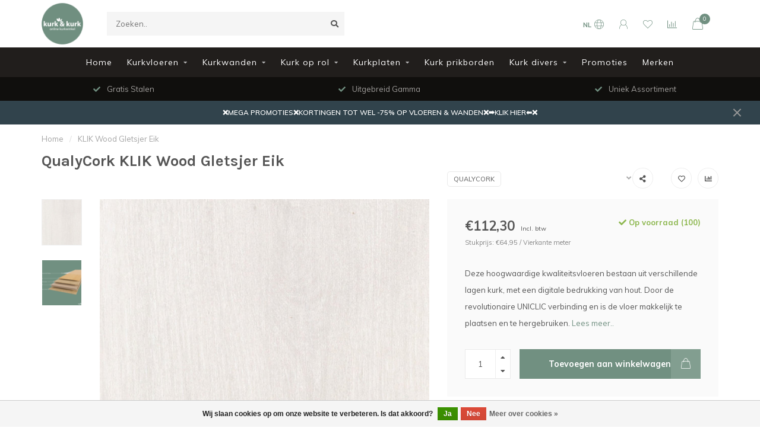

--- FILE ---
content_type: text/html;charset=utf-8
request_url: https://www.kurkkurk.nl/klik-wood-gletsjer-eik.html
body_size: 16705
content:
<!DOCTYPE html>
<html lang="nl">
  <head>
    
    <!--
        
        Theme Nova | v1.5.3.06122201_1_0
        Theme designed and created by Dyvelopment - We are true e-commerce heroes!
        
        For custom Lightspeed eCom work like custom design or development,
        please contact us at www.dyvelopment.com

          _____                  _                                  _   
         |  __ \                | |                                | |  
         | |  | |_   ___   _____| | ___  _ __  _ __ ___   ___ _ __ | |_ 
         | |  | | | | \ \ / / _ \ |/ _ \| '_ \| '_ ` _ \ / _ \ '_ \| __|
         | |__| | |_| |\ V /  __/ | (_) | |_) | | | | | |  __/ | | | |_ 
         |_____/ \__, | \_/ \___|_|\___/| .__/|_| |_| |_|\___|_| |_|\__|
                  __/ |                 | |                             
                 |___/                  |_|                             
    -->
    
    <meta charset="utf-8"/>
<!-- [START] 'blocks/head.rain' -->
<!--

  (c) 2008-2026 Lightspeed Netherlands B.V.
  http://www.lightspeedhq.com
  Generated: 22-01-2026 @ 11:25:02

-->
<link rel="canonical" href="https://www.kurkkurk.nl/klik-wood-gletsjer-eik.html"/>
<link rel="alternate" href="https://www.kurkkurk.nl/index.rss" type="application/rss+xml" title="Nieuwe producten"/>
<link href="https://cdn.webshopapp.com/assets/cookielaw.css?2025-02-20" rel="stylesheet" type="text/css"/>
<meta name="robots" content="noodp,noydir"/>
<meta name="google-site-verification" content="AZnoxCAakS2MP-SgleBy7wJYZ91KvsQiCye61Jdhonk"/>
<meta name="google-site-verification" content="zKEvY3qtje-tSYu_JwlrnPGqW9c5OYPhePmYbsxmDuQ"/>
<meta property="og:url" content="https://www.kurkkurk.nl/klik-wood-gletsjer-eik.html?source=facebook"/>
<meta property="og:site_name" content="kurk&amp;kurk"/>
<meta property="og:title" content="Klik Qualycork Gletsjer Eik"/>
<meta property="og:description" content="Hoogwaardige QualyCork kurkvloer die bestaan uit verschillende lagen kurk, met een digitale bedrukking van hout. Scherpe prijs!"/>
<meta property="og:image" content="https://cdn.webshopapp.com/shops/299430/files/386497225/qualycork-klik-wood-gletsjer-eik.jpg"/>
<script>
window.dataLayer = window.dataLayer || [];
function gtag(){dataLayer.push(arguments);}
(function(w,d,s,l,i){w[l]=w[l]||[];w[l].push({'gtm.start':
new Date().getTime(),event:'gtm.js'});var f=d.getElementsByTagName(s)[0],
j=d.createElement(s),dl=l!='dataLayer'?'&l='+l:'';j.async=true;j.src=
'https://www.googletagmanager.com/gtm.js?id='+i+dl;f.parentNode.insertBefore(j,f);
})(window,document,'script','dataLayer','GTM-NCKMMP6');
</script>
<!--[if lt IE 9]>
<script src="https://cdn.webshopapp.com/assets/html5shiv.js?2025-02-20"></script>
<![endif]-->
<!-- [END] 'blocks/head.rain' -->
    
        	  	              	    	    	    	    	    	         
        <title>Klik Qualycork Gletsjer Eik - kurk&amp;kurk</title>
    
    <meta name="description" content="Hoogwaardige QualyCork kurkvloer die bestaan uit verschillende lagen kurk, met een digitale bedrukking van hout. Scherpe prijs!" />
    <meta name="keywords" content="QualyCork, KLIK, Wood, Gletsjer, Eik, kurkvloeren, kurk, kurkartikelen, kurkproducten, kurkwanden, kurkplinten, kurklijmen, kurklijm, kurkrol, kurkrollen, kurkprikbord, prikbord, kurkbord, kurkvellen, kurklak, kurklakken, kurkroller, kurkrol, kurkver" />
    
        
    <meta http-equiv="X-UA-Compatible" content="IE=edge">
    <meta name="viewport" content="width=device-width, initial-scale=1.0, maximum-scale=1.0, user-scalable=0">
    <meta name="apple-mobile-web-app-capable" content="yes">
    <meta name="apple-mobile-web-app-status-bar-style" content="black">
    
        	        
		<link rel="preconnect" href="https://cdn.webshopapp.com/">
		<link rel="preconnect" href="https://assets.webshopapp.com">	
    		<link rel="preconnect" href="https://fonts.googleapis.com">
		<link rel="preconnect" href="https://fonts.gstatic.com" crossorigin>
		<link rel="dns-prefetch" href="https://fonts.googleapis.com">
		<link rel="dns-prefetch" href="https://fonts.gstatic.com" crossorigin>
    		<link rel="dns-prefetch" href="https://cdn.webshopapp.com/">
		<link rel="dns-prefetch" href="https://assets.webshopapp.com">	

    <link rel="shortcut icon" href="https://cdn.webshopapp.com/shops/299430/themes/153089/v/374097/assets/favicon.ico?20201127171219" type="image/x-icon" />
    <script src="https://cdn.webshopapp.com/shops/299430/themes/153089/assets/jquery-1-12-4-min.js?2026010321200720210101142711"></script>
    
    <script>!navigator.userAgent.match('MSIE 10.0;') || document.write('<script src="https://cdn.webshopapp.com/shops/299430/themes/153089/assets/proto-polyfill.js?2026010321200720210101142711">\x3C/script>')</script>
    <script>if(navigator.userAgent.indexOf("MSIE ") > -1 || navigator.userAgent.indexOf("Trident/") > -1) { document.write('<script src="https://cdn.webshopapp.com/shops/299430/themes/153089/assets/intersection-observer-polyfill.js?2026010321200720210101142711">\x3C/script>') }</script>
    
        <link href="//fonts.googleapis.com/css?family=Muli:400,300,600,700|Karla:300,400,600,700&amp;display=swap" rel="preload" as="style">
    <link href="//fonts.googleapis.com/css?family=Muli:400,300,600,700|Karla:300,400,600,700&amp;display=swap" rel="stylesheet">
        
    <link rel="preload" href="https://cdn.webshopapp.com/shops/299430/themes/153089/assets/fontawesome-5-min.css?2026010321200720210101142711" as="style">
    <link rel="stylesheet" href="https://cdn.webshopapp.com/shops/299430/themes/153089/assets/fontawesome-5-min.css?2026010321200720210101142711">
    
    <link rel="preload" href="https://cdn.webshopapp.com/shops/299430/themes/153089/assets/bootstrap-min.css?2026010321200720210101142711" as="style">
    <link rel="stylesheet" href="https://cdn.webshopapp.com/shops/299430/themes/153089/assets/bootstrap-min.css?2026010321200720210101142711">
    
    <link rel="preload" as="script" href="https://cdn.webshopapp.com/assets/gui.js?2025-02-20">
    <script src="https://cdn.webshopapp.com/assets/gui.js?2025-02-20"></script>
    
    <link rel="preload" as="script" href="https://cdn.webshopapp.com/assets/gui-responsive-2-0.js?2025-02-20">
    <script src="https://cdn.webshopapp.com/assets/gui-responsive-2-0.js?2025-02-20"></script>
    
        <link rel="stylesheet" href="https://cdn.webshopapp.com/shops/299430/themes/153089/assets/fancybox-3-5-7-min.css?2026010321200720210101142711" />
        
    <link rel="preload" href="https://cdn.webshopapp.com/shops/299430/themes/153089/assets/style.css?2026010321200720210101142711" as="style">
    <link rel="stylesheet" href="https://cdn.webshopapp.com/shops/299430/themes/153089/assets/style.css?2026010321200720210101142711" />
    
    <!-- User defined styles -->
    <link rel="preload" href="https://cdn.webshopapp.com/shops/299430/themes/153089/assets/settings.css?2026010321200720210101142711" as="style">
    <link rel="preload" href="https://cdn.webshopapp.com/shops/299430/themes/153089/assets/custom.css?2026010321200720210101142711" as="style">
    <link rel="stylesheet" href="https://cdn.webshopapp.com/shops/299430/themes/153089/assets/settings.css?2026010321200720210101142711" />
    <link rel="stylesheet" href="https://cdn.webshopapp.com/shops/299430/themes/153089/assets/custom.css?2026010321200720210101142711" />
    
    <script>
   var productStorage = {};
   var theme = {};

  </script>    
    <link type="preload" src="https://cdn.webshopapp.com/shops/299430/themes/153089/assets/countdown-min.js?2026010321200720210101142711" as="script">
    <link type="preload" src="https://cdn.webshopapp.com/shops/299430/themes/153089/assets/swiper-4-min.js?2026010321200720210101142711" as="script">
    <link type="preload" src="https://cdn.webshopapp.com/shops/299430/themes/153089/assets/swiper-453.js?2026010321200720210101142711" as="script">
    <link type="preload" src="https://cdn.webshopapp.com/shops/299430/themes/153089/assets/global.js?2026010321200720210101142711" as="script">
    
            
      </head>
  <body class="layout-custom">
    <div class="body-content"><div class="overlay"><i class="fa fa-times"></i></div><header><div id="header-holder"><div class="container"><div id="header-content"><div class="header-left"><div class="categories-button small scroll scroll-nav hidden-sm hidden-xs hidden-xxs"><div class="nav-icon"><div class="bar1"></div><div class="bar3"></div><span>Menu</span></div></div><div id="mobilenav" class="categories-button small mobile visible-sm visible-xs visible-xxs"><div class="nav-icon"><div class="bar1"></div><div class="bar3"></div></div><span>Menu</span></div><span id="mobilesearch" class="visible-xxs visible-xs visible-sm"><a href="https://www.kurkkurk.nl/"><i class="fa fa-search" aria-hidden="true"></i></a></span><a href="https://www.kurkkurk.nl/" class="logo hidden-sm hidden-xs hidden-xxs"><img class="logo" src="https://cdn.webshopapp.com/shops/299430/themes/153089/v/347971/assets/logo.png?20201118100712" alt="kurk&amp;kurk de online kurkwinkel"></a></div><div class="header-center"><div class="search hidden-sm hidden-xs hidden-xxs"><form action="https://www.kurkkurk.nl/search/" class="searchform" method="get"><div class="search-holder"><input type="text" class="searchbox" name="q" placeholder="Zoeken.." autocomplete="off"><i class="fa fa-search" aria-hidden="true"></i><i class="fa fa-times clearsearch" aria-hidden="true"></i></div></form><div class="searchcontent hidden-xs hidden-xxs"><div class="searchresults"></div><div class="more"><a href="#" class="search-viewall">Bekijk alle resultaten <span>(0)</span></a></div><div class="noresults">Geen producten gevonden</div></div></div><a href="https://www.kurkkurk.nl/" class="hidden-lg hidden-md hidden-xs hidden-xxs"><img class="logo" src="https://cdn.webshopapp.com/shops/299430/themes/153089/v/347971/assets/logo.png?20201118100712" alt="kurk&amp;kurk de online kurkwinkel"></a><a href="https://www.kurkkurk.nl/" class="visible-xxs visible-xs"><img class="logo" src="https://cdn.webshopapp.com/shops/299430/themes/153089/v/396863/assets/logo-mobile.png?20201208154004" alt="kurk&amp;kurk de online kurkwinkel"></a></div><div class="header-right text-right"><div class="user-actions hidden-sm hidden-xs hidden-xxs"><a href="#" class="header-link" data-fancy="fancy-locale-holder" data-fancy-type="flyout" data-tooltip title="Taal & Valuta" data-placement="bottom"><span class="current-lang">NL</span><i class="nova-icon nova-icon-globe"></i></a><a href="https://www.kurkkurk.nl/account/" class="account header-link" data-fancy="fancy-account-holder" data-tooltip title="Mijn account" data-placement="bottom"><!-- <img src="https://cdn.webshopapp.com/shops/299430/themes/153089/assets/icon-user.svg?2026010321200720210101142711" alt="My account" class="icon"> --><i class="nova-icon nova-icon-user"></i></a><a href="https://www.kurkkurk.nl/account/wishlist/" class="header-link" data-tooltip title="Verlanglijst" data-placement="bottom" data-fancy="fancy-account-holder"><i class="nova-icon nova-icon-heart"></i></a><a href="" class="header-link compare" data-fancy="fancy-compare-holder" data-fancy-type="flyout" data-tooltip title="Vergelijk" data-placement="bottom"><i class="nova-icon nova-icon-chart"></i></a><div class="fancy-box flyout fancy-compare-holder"><div class="fancy-compare"><div class="row"><div class="col-md-12"><h4>Vergelijk producten</h4></div><div class="col-md-12"><p>U heeft nog geen producten toegevoegd.</p></div></div></div></div><div class="fancy-box flyout fancy-locale-holder"><div class="fancy-locale"><div class=""><label for="">Kies uw taal</label><div class="flex-container middle"><div class="flex-col"><span class="flags nl"></span></div><div class="flex-col flex-grow-1"><select id="" class="fancy-select" onchange="document.location=this.options[this.selectedIndex].getAttribute('data-url')"><option lang="nl" title="Nederlands" data-url="https://www.kurkkurk.nl/go/product/128007777" selected="selected">Nederlands</option></select></div></div></div><div class="margin-top-half"><label for="">Kies uw valuta</label><div class="flex-container middle"><div class="flex-col"><span><strong>€</strong></span></div><div class="flex-col flex-grow-1"><select id="" class="fancy-select" onchange="document.location=this.options[this.selectedIndex].getAttribute('data-url')"><option data-url="https://www.kurkkurk.nl/session/currency/eur/" selected="selected">EUR</option></select></div></div></div></div></div></div><a href="https://www.kurkkurk.nl/cart/" class="cart header-link" data-fancy="fancy-cart-holder"><div class="cart-icon"><i class="nova-icon nova-icon-shopping-bag"></i><span id="qty" class="highlight-bg cart-total-qty shopping-bag">0</span></div></a></div></div></div></div><div class="cf"></div><div class="subnav-dimmed"></div><div class="   hidden-xxs hidden-xs hidden-sm" id="navbar"><div class="container-fluid"><div class="row"><div class="col-md-12"><nav><ul class="megamenu"><li class="hidden-sm hidden-xs hidden-xxs"><a href="https://www.kurkkurk.nl/">Home</a></li><li><a href="https://www.kurkkurk.nl/kurkvloeren/" class="dropdown">Kurkvloeren</a><ul class="sub1 megamenu"><li><div class="container"><div class="row"><div class="col-md-9 col-sm-12 maxheight"><div class="row"><div class="col-md-3 sub-holder"><h4><a href="https://www.kurkkurk.nl/kurkvloeren/kurk/">Kurk</a></h4><ul class="sub2"><li><a href="https://www.kurkkurk.nl/kurkvloeren/kurk/klikvloeren/">Klikvloeren</a></li><li><a href="https://www.kurkkurk.nl/kurkvloeren/kurk/klikvloeren-watervast/">Klikvloeren watervast</a></li><li><a href="https://www.kurkkurk.nl/kurkvloeren/kurk/plakvloeren/">Plakvloeren</a></li></ul></div><div class="col-md-3 sub-holder"><h4><a href="https://www.kurkkurk.nl/kurkvloeren/steen/">Steen</a></h4><ul class="sub2"><li><a href="https://www.kurkkurk.nl/kurkvloeren/steen/klikvloeren/">Klikvloeren</a></li><li><a href="https://www.kurkkurk.nl/kurkvloeren/steen/klikvoeren-watervast/">Klikvoeren watervast</a></li><li><a href="https://www.kurkkurk.nl/kurkvloeren/steen/plakvloeren/">Plakvloeren</a></li></ul></div><div class="col-md-3 sub-holder"><h4><a href="https://www.kurkkurk.nl/kurkvloeren/hout/">Hout</a></h4><ul class="sub2"><li><a href="https://www.kurkkurk.nl/kurkvloeren/hout/klikvloeren/">Klikvloeren</a></li><li><a href="https://www.kurkkurk.nl/kurkvloeren/hout/klikvloeren-watervast/">Klikvloeren watervast</a></li><li><a href="https://www.kurkkurk.nl/kurkvloeren/hout/plakvloeren/">Plakvloeren</a></li></ul></div></div></div><div class="col-md-3 hidden-sm hidden-xs hidden-xxs"><a href="#"><img src="https://cdn.webshopapp.com/shops/299430/files/322565888/500x500x1/image.jpg" class="img-responsive subcat-image rounded" alt="Kurkvloeren"></a></div></div></div></li></ul></li><li><a href="https://www.kurkkurk.nl/kurkwanden/" class="dropdown">Kurkwanden</a><ul class="sub1 megamenu"><li><div class="container"><div class="row"><div class="col-md-9 col-sm-12 maxheight"><div class="row"><div class="col-md-3 sub-holder"><h4><a href="https://www.kurkkurk.nl/kurkwanden/wandkurk-tegels/">Wandkurk tegels</a></h4></div><div class="col-md-3 sub-holder"><h4><a href="https://www.kurkkurk.nl/kurkwanden/wandkurk-rollen/">Wandkurk rollen</a></h4></div><div class="col-md-3 sub-holder"><h4><a href="https://www.kurkkurk.nl/kurkwanden/kurkschors-tegels/">Kurkschors tegels</a></h4></div></div></div><div class="col-md-3 hidden-sm hidden-xs hidden-xxs"><a href="#"><img src="https://cdn.webshopapp.com/shops/299430/files/322604523/500x500x1/image.jpg" class="img-responsive subcat-image rounded" alt="Kurkwanden"></a></div></div></div></li></ul></li><li><a href="https://www.kurkkurk.nl/kurk-op-rol/" class="dropdown">Kurk op rol</a><ul class="sub1 megamenu"><li><div class="container"><div class="row"><div class="col-md-9 col-sm-12 maxheight"><div class="row"><div class="col-md-3 sub-holder"><h4><a href="https://www.kurkkurk.nl/kurk-op-rol/akoestische-kurk-op-rol/">Akoestische kurk op rol</a></h4></div><div class="col-md-3 sub-holder"><h4><a href="https://www.kurkkurk.nl/kurk-op-rol/rubber-kurk-op-rol/">Rubber kurk op rol</a></h4></div><div class="col-md-3 sub-holder"><h4><a href="https://www.kurkkurk.nl/kurk-op-rol/standaard-kurk-op-rol/">Standaard kurk op rol</a></h4></div><div class="col-md-3 sub-holder"><h4><a href="https://www.kurkkurk.nl/kurk-op-rol/industrie-kurk-op-rol/">Industrie kurk op rol</a></h4></div><div class="cf"></div><div class="col-md-3 sub-holder"><h4><a href="https://www.kurkkurk.nl/kurk-op-rol/standaard-mini-kurk-op-rol/">Standaard mini kurk op rol</a></h4></div></div></div><div class="col-md-3 hidden-sm hidden-xs hidden-xxs"><a href="#"><img src="https://cdn.webshopapp.com/shops/299430/files/322578105/500x500x1/image.jpg" class="img-responsive subcat-image rounded" alt="Kurk op rol"></a></div></div></div></li></ul></li><li><a href="https://www.kurkkurk.nl/kurkplaten/" class="dropdown">Kurkplaten</a><ul class="sub1 megamenu"><li><div class="container"><div class="row"><div class="col-md-9 col-sm-12 maxheight"><div class="row"><div class="col-md-3 sub-holder"><h4><a href="https://www.kurkkurk.nl/kurkplaten/geexpandeerde-kurkplaten/">Geëxpandeerde kurkplaten</a></h4></div><div class="col-md-3 sub-holder"><h4><a href="https://www.kurkkurk.nl/kurkplaten/industrie-kurkvellen/">Industrie kurkvellen</a></h4></div></div></div><div class="col-md-3 hidden-sm hidden-xs hidden-xxs"><a href="#"><img src="https://cdn.webshopapp.com/shops/299430/files/322604653/500x500x1/image.jpg" class="img-responsive subcat-image rounded" alt="Kurkplaten"></a></div></div></div></li></ul></li><li><a href="https://www.kurkkurk.nl/kurk-prikborden/" class="">Kurk prikborden</a></li><li><a href="https://www.kurkkurk.nl/kurk-divers/" class="dropdown">Kurk divers</a><ul class="sub1 megamenu"><li><div class="container"><div class="row"><div class="col-md-9 col-sm-12 maxheight"><div class="row"><div class="col-md-3 sub-holder"><h4><a href="https://www.kurkkurk.nl/kurk-divers/kurklijmen/">Kurklijmen</a></h4></div><div class="col-md-3 sub-holder"><h4><a href="https://www.kurkkurk.nl/kurk-divers/onderhouds-producten/">Onderhouds producten</a></h4></div><div class="col-md-3 sub-holder"><h4><a href="https://www.kurkkurk.nl/kurk-divers/kurklakken/">Kurklakken</a></h4></div><div class="col-md-3 sub-holder"><h4><a href="https://www.kurkkurk.nl/kurk-divers/gereedschappen/">Gereedschappen</a></h4></div><div class="cf"></div><div class="col-md-3 sub-holder"><h4><a href="https://www.kurkkurk.nl/kurk-divers/yoga-kurk/">Yoga kurk</a></h4></div></div></div><div class="col-md-3 hidden-sm hidden-xs hidden-xxs"><a href="#"><img src="https://cdn.webshopapp.com/shops/299430/files/322605512/500x500x1/image.jpg" class="img-responsive subcat-image rounded" alt="Kurk divers"></a></div></div></div></li></ul></li><li><a href="https://www.kurkkurk.nl/promoties/" class="">Promoties</a></li><li><a href="https://www.kurkkurk.nl/brands/">Merken</a></li></ul></nav></div></div></div></div><div class="subheader-holder"><div class="subheader"><div class="usps-slider-holder" style="width:100%;"><div class="swiper-container usps-header below-nav"><div class="swiper-wrapper"><div class="swiper-slide usp-block"><div><i class="fas fa-check"></i> Gratis Stalen
          </div></div><div class="swiper-slide usp-block"><div><i class="fas fa-check"></i> Uitgebreid Gamma
          </div></div><div class="swiper-slide usp-block"><div><i class="fas fa-check"></i> Uniek Assortiment
          </div></div><div class="swiper-slide usp-block"><div><i class="fas fa-check"></i> Goedkope verzending
          </div></div></div></div></div></div></div><div id="notification" ><a href="promoties/">❌MEGA PROMOTIES❌KORTINGEN TOT WEL -75% OP VLOEREN & WANDEN❌➡️KLIK HIER⬅️❌</a><div class="x x-small" id="close-notification"></div></div></header><div class="breadcrumbs"><div class="container"><div class="row"><div class="col-md-12"><a href="https://www.kurkkurk.nl/" title="Home">Home</a><span><span class="seperator">/</span><a href="https://www.kurkkurk.nl/klik-wood-gletsjer-eik.html"><span>KLIK Wood Gletsjer Eik</span></a></span></div></div></div></div><div class="addtocart-sticky"><div class="container"><div class="flex-container marginless middle"><img src="https://cdn.webshopapp.com/shops/299430/files/386497225/42x42x2/image.jpg" alt="" class="max-size"><h5 class="title hidden-xs hidden-xxs">QualyCork KLIK Wood Gletsjer Eik</h5><div class="sticky-price"><span class="price">€112,30</span></div><a href="https://www.kurkkurk.nl/cart/add/254463470/" class="button quick-cart smaall-button" data-title="KLIK Wood Gletsjer Eik" data-price="€112,30" data-variant="" data-image="https://cdn.webshopapp.com/shops/299430/files/386497225/650x650x2/image.jpg">Toevoegen aan winkelwagen</a><a href="https://www.kurkkurk.nl/account/wishlistAdd/128007777/?variant_id=254463470" class="button lined sticky-wishlist hidden-xs hidden-xxs" data-tooltip data-original-title="Aan verlanglijst toevoegen" data-placement="bottom"><i class="nova-icon nova-icon-heart"></i></a></div></div></div><div class="container productpage"><div class="row"><div class="col-md-12"><div class="product-title hidden-xxs hidden-xs hidden-sm"><div class=""><h1 class="">QualyCork KLIK Wood Gletsjer Eik </h1></div><div class="row"><div class="col-md-7"><div class="title-appendix"></div></div><div class="col-md-5"><div class="title-appendix"><a href="https://www.kurkkurk.nl/brands/qualycork/" class="brand-button rounded margin-right-10">QualyCork</a><div class="wishlist text-right"><a href="https://www.kurkkurk.nl/account/wishlistAdd/128007777/?variant_id=254463470" class="margin-right-10" data-tooltip title="Aan verlanglijst toevoegen"><i class="far fa-heart"></i></a><a href="https://www.kurkkurk.nl/compare/add/254463470/" class="compare" data-tooltip title="Toevoegen om te vergelijken" data-compare="254463470"><i class="fas fa-chart-bar"></i></a></div><div class="share dropdown-holder"><a href="#" class="share-toggle" data-toggle="dropdown" data-tooltip title="Deel dit product"><i class="fa fa-share-alt"></i></a><div class="content dropdown-content dropdown-right"><a onclick="return !window.open(this.href,'KLIK Wood Gletsjer Eik', 'width=500,height=500')" target="_blank" href="https://www.facebook.com/sharer/sharer.php?u=https%3A%2F%2Fwww.kurkkurk.nl%2Fklik-wood-gletsjer-eik.html" class="facebook"><i class="fab fa-facebook-square"></i></a><a onclick="return !window.open(this.href,'KLIK Wood Gletsjer Eik', 'width=500,height=500')" target="_blank" href="https://twitter.com/home?status=klik-wood-gletsjer-eik.html" class="twitter"><i class="fab fa-twitter-square"></i></a><a onclick="return !window.open(this.href,'KLIK Wood Gletsjer Eik', 'width=500,height=500')" target="_blank" href="https://pinterest.com/pin/create/button/?url=https://www.kurkkurk.nl/klik-wood-gletsjer-eik.html&media=https://cdn.webshopapp.com/shops/299430/files/386497225/image.jpg&description=Deze%20hoogwaardige%20kwaliteitsvloeren%20bestaan%20uit%20verschillende%20lagen%20kurk%2C%20met%20een%20digitale%20bedrukking%20van%20hout.%20Door%20de%20revolutionaire%20UNICLIC%20verbinding%20en%20is%20de%20vloer%20makkelijk%20te%20plaatsen%20en%20te%20hergebruiken." class="pinterest"><i class="fab fa-pinterest-square"></i></a></div></div></div></div></div></div></div></div><div class="content-box"><div class="row"><div class="col-md-1 hidden-sm hidden-xs hidden-xxs thumbs-holder vertical"><div class="thumbs vertical" style="margin-top:0;"><div class="swiper-container swiper-container-vert swiper-productthumbs" style="height:100%; width:100%;"><div class="swiper-wrapper"><div class="swiper-slide swiper-slide-vert active"><img src="https://cdn.webshopapp.com/shops/299430/files/386497225/65x75x1/qualycork-klik-wood-gletsjer-eik.jpg" alt="" class="img-responsive"></div><div class="swiper-slide swiper-slide-vert"><img src="https://cdn.webshopapp.com/shops/299430/files/403348695/65x75x1/qualycork-klik-wood-gletsjer-eik.jpg" alt="" class="img-responsive"></div></div></div></div></div><div class="col-sm-6 productpage-left"><div class="row"><div class="col-md-12"><div class="product-image-holder" id="holder"><div class="swiper-container swiper-productimage product-image"><div class="swiper-wrapper"><div class="swiper-slide zoom" data-src="https://cdn.webshopapp.com/shops/299430/files/386497225/qualycork-klik-wood-gletsjer-eik.jpg" data-fancybox="product-images"><img height="650" width="650" src="https://cdn.webshopapp.com/shops/299430/files/386497225/650x650x2/qualycork-klik-wood-gletsjer-eik.jpg" class="img-responsive" data-src-zoom="https://cdn.webshopapp.com/shops/299430/files/386497225/qualycork-klik-wood-gletsjer-eik.jpg" alt="QualyCork KLIK Wood Gletsjer Eik"></div><div class="swiper-slide zoom" data-src="https://cdn.webshopapp.com/shops/299430/files/403348695/qualycork-klik-wood-gletsjer-eik.jpg" data-fancybox="product-images"><img data-src="https://cdn.webshopapp.com/shops/299430/files/403348695/650x650x2/qualycork-klik-wood-gletsjer-eik.jpg" class="swiper-lazy img-responsive" data-src-zoom="https://cdn.webshopapp.com/shops/299430/files/403348695/qualycork-klik-wood-gletsjer-eik.jpg" alt="QualyCork KLIK Wood Gletsjer Eik"></div></div></div><a href="https://www.kurkkurk.nl/account/wishlistAdd/128007777/?variant_id=254463470" class="mobile-wishlist visible-sm visible-xs visible-xxs"><i class="nova-icon nova-icon-heart"></i></a></div><div class="swiper-pagination swiper-pagination-image hidden-md hidden-lg"></div></div></div></div><div class="col-md-5 col-sm-6 productpage-right"><div class="row visible-xxs visible-xs visible-sm"><div class="col-md-12"><div class="mobile-pre-title"><a href="https://www.kurkkurk.nl/brands/qualycork/" class="brand-button rounded margin-right-10">QualyCork</a></div><div class="mobile-title"><h4>QualyCork KLIK Wood Gletsjer Eik</h4></div></div></div><!-- start offer wrapper --><div class="offer-holder"><div class="row "><div class="col-md-12"><div class="product-price"><div class="row"><div class="col-xs-6"><span class="price margin-right-10">€112,30</span><span class="price-strict">Incl. btw</span></div><div class="col-xs-6 text-right"><div class="stock"><div class="in-stock"><i class="fa fa-check"></i> Op voorraad (100)</div></div></div><div class="col-md-12"><div class="unit-price">
                  Stukprijs: €64,95 / Vierkante meter
                </div></div></div></div></div></div><div class="row rowmargin"><div class="col-md-12"><div class="product-description"><p>
              Deze hoogwaardige kwaliteitsvloeren bestaan uit verschillende lagen kurk, met een digitale bedrukking van hout. Door de revolutionaire UNICLIC verbinding en is de vloer makkelijk te plaatsen en te hergebruiken.
                            <a href="#information" data-scrollview-id="information" data-scrollview-offset="190">Lees meer..</a></p></div></div></div><form action="https://www.kurkkurk.nl/cart/add/254463470/" id="product_configure_form" method="post"><div class="row margin-top" style="display:none;"><div class="col-md-12"><div class="productform variant-blocks"><input type="hidden" name="bundle_id" id="product_configure_bundle_id" value=""></div></div></div><div class="row"><div class="col-md-12 rowmargin"><div class="addtocart-holder"><div class="qty"><input type="text" name="quantity" class="quantity qty-fast" value="1"><span class="qtyadd"><i class="fa fa-caret-up"></i></span><span class="qtyminus"><i class="fa fa-caret-down"></i></span></div><div class="addtocart"><button type="submit" name="addtocart" class="btn-addtocart quick-cart button button-cta" data-vid="254463470" data-title="KLIK Wood Gletsjer Eik" data-variant="" data-price="€112,30" data-image="https://cdn.webshopapp.com/shops/299430/files/386497225/650x650x2/image.jpg" data-has-related="true">
                Toevoegen aan winkelwagen <span class="icon-holder"><i class="nova-icon nova-icon-shopping-bag"></i></span></button></div></div></div></div></form></div><!-- end offer wrapper --><div class="row rowmargin"><div class="col-md-12"><div class="productpage-usps"><ul><li><i class="fas fa-check"></i><h4>Isolerend</h4></li><li><i class="fas fa-check"></i><h4>Optimaal Loopcomfort</h4></li><li class="seperator"></li><li><i class="fas fa-check"></i><h4>Akoestisch Verbeterend</h4></li><li><i class="fas fa-check"></i><h4>Gemakkelijk Onderhoud</h4></li></ul></div></div></div></div></div><div class="row margin-top-50 product-details"><div class="col-md-7 info-left"><!--<div class="product-details-nav hidden-xxs hidden-xs hidden-sm"><a href="#information" class="button-txt" data-scrollview-id="information" data-scrollview-offset="190">Beschrijving</a><a href="#specifications" class="button-txt" data-scrollview-id="specifications" data-scrollview-offset="150">Specificaties</a><a href="#reviews" class="button-txt" data-scrollview-id="reviews" data-scrollview-offset="150">Reviews</a></div>--><div class="product-info active" id="information"><h4 class="block-title ">
		      Productomschrijving
    		</h4><div class="content block-content active"><p><em>Prijs &amp; aantal te bestellen per pak (<i><span style="font-weight: 400;">1,729m²/pak</span></i>).</em></p><p><strong>Beschrijving:</strong><br /><span style="font-weight: 400;">De kurkvloeren van Qualycork zijn hoogwaardige kwaliteits vloeren die bestaan uit verschillende lagen kurk met een digitale bedrukking van hout, waardoor deze erg comfortabel aanvoelen. Bovendien zorgt dit ook voor een geluiddempend effect. Dankzij het UNICLIC kliksysteem is deze kurkvloer zeer gemakkelijk te plaatsen en te hergebruiken. U heeft dus ook geen lijm meer nodig. De vloer is volledig gelakt met een milieuvriendelijke lak en heeft een garantie van 10 jaar. </span>Vergeet zeker ook niet uw <a href="https://www.kurkkurk.nl/legset-plaatsingset-klik-of-zwevende-kurk.html">plaatsingsset</a> &amp; <a href="https://www.kurkkurk.nl/vochtwerende-folie-zwevende-klik-vloeren.html">vochtscherm</a> erbij te bestellen. En de onderhouds producten <a href="https://www.kurkkurk.nl/kurk-reiniger-1l.html">kurk reiniger</a> 1L &amp; <a href="https://www.kurkkurk.nl/kurk-polish-1l.html">kurk polish 1L</a> voor een langere levensduur van de vloer.</p><p><strong>Voordelen:</strong><br />- Bestand tegen intensieve residentiële belasting en tegen intensieve commerciële belasting<br />- Looks van echt hout<br />- Gemakkelijk te verwerken<br />- Herbruikbaar<br />- Gemakkelijk te onderhouden<br />- Optimaal loopcomfort</p><p><strong>Specificaties:<br /></strong><span style="font-weight: 400;">Afmetingen: 1235 mm x 200 mm<br /></span><span style="font-weight: 400;">Dikte: 10 mm<br /></span><span style="font-weight: 400;">Aantal planken per pak: 7 <br /></span><span style="font-weight: 400;">Garantie: 25 jaar residentieel / 10 jaar commercieel<br /></span><span style="font-weight: 400;">Slijtklasse: 23 residentieel / 33 commercieel<br /></span><span style="font-weight: 400;">Toplaag: Kurkfineer met print<br /></span><span style="font-weight: 400;">Afwerking: matte lak<br /></span><span style="font-weight: 400;">V-groef: geen<br /></span><span style="font-weight: 400;">Vloerverwarming: Geschikt<br /></span><span style="font-weight: 400;">Vochtbestendig: Nee<br /></span><span style="font-weight: 400;">Legmethode: Zwevend</span></p><p><strong>Gratis Staal:</strong><br />Vraag <a href="/cdn-cgi/l/email-protection#2a43444c456a415f5841415f5841044446">hier</a> uw gratis staal aan.</p></div></div></div><div class="col-md-5 info-right"><div class="related-products active static-products-holder default-related"><h4 class="block-title">Gerelateerde producten</h4><div class="products-holder block-content active"><div class="swiper-container swiper-related-products"><div class="swiper-wrapper"><div class="product-grid odd swiper-slide" data-loopindex="1" data-trueindex="1" data-homedeal=""><div class="product-block-holder rounded boxed-border shadow-hover  white-bg" data-pid="108719335" data-json="https://www.kurkkurk.nl/kurk-polish-1l.html?format=json"><div class="product-block text-left"><div class="product-block-image"><a href="https://www.kurkkurk.nl/kurk-polish-1l.html"><img height="325" width="325" src="https://cdn.webshopapp.com/shops/299430/files/349125786/650x650x2/kurk-kurk-kurk-polish-1l.jpg" alt="Kurk &amp; Kurk Kurk polish 1L" title="Kurk &amp; Kurk Kurk polish 1L" /><div class="himage"></div></a><div class="product-block-stock hidden-sm hidden-xs hidden-xxs"><div class="loader"><i class="fa fa-spinner fa-spin"></i></div></div></div><div class="brand">Kurk &amp; Kurk</div><h4 class="with-brand"><a href="https://www.kurkkurk.nl/kurk-polish-1l.html" title="Kurk &amp; Kurk Kurk polish 1L" class="title">
          Kurk polish 1L        </a></h4><a href="https://www.kurkkurk.nl/kurk-polish-1l.html" class="product-block-quick quickshop"><i class="fas fa-search"></i></a><a href="https://www.kurkkurk.nl/kurk-polish-1l.html" class="product-block-quick wishlist" data-fancy="fancy-account-holder"><i class="far fa-heart"></i></a><a href="https://www.kurkkurk.nl/compare/add/219978134/" data-compare="219978134" class="product-block-quick compare"><i class="fas fa-chart-bar"></i></a><div class="product-block-price"><strong>€13,95</strong></div></div><div class="quick-order"><form id="quick-order-108719335" action="https://www.kurkkurk.nl/cart/add/219978134/"><input type="text" class="qty-fast" name="quantity" value="1"><a href="https://www.kurkkurk.nl/cart/add/219978134/" class="button quick-cart small-button" data-title="Kurk polish 1L" data-price="€13,95" data-variant="Default" data-image="https://cdn.webshopapp.com/shops/299430/files/349125786/650x650x2/image.jpg"><i class="fas fa-shopping-bag"></i></a></form></div></div></div><div class="product-grid even swiper-slide" data-loopindex="2" data-trueindex="2" data-homedeal=""><div class="product-block-holder rounded boxed-border shadow-hover  white-bg" data-pid="108719347" data-json="https://www.kurkkurk.nl/kurk-reiniger-1l.html?format=json"><div class="product-block text-left"><div class="product-block-image"><a href="https://www.kurkkurk.nl/kurk-reiniger-1l.html"><img height="325" width="325" src="https://cdn.webshopapp.com/shops/299430/files/322759590/650x650x2/kurk-kurk-kurk-reiniger-1l.jpg" alt="Kurk &amp; Kurk Kurk reiniger 1L" title="Kurk &amp; Kurk Kurk reiniger 1L" /><div class="himage"></div></a><div class="product-block-stock hidden-sm hidden-xs hidden-xxs"><div class="loader"><i class="fa fa-spinner fa-spin"></i></div></div></div><div class="brand">Kurk &amp; Kurk</div><h4 class="with-brand"><a href="https://www.kurkkurk.nl/kurk-reiniger-1l.html" title="Kurk &amp; Kurk Kurk reiniger 1L" class="title">
          Kurk reiniger 1L        </a></h4><a href="https://www.kurkkurk.nl/kurk-reiniger-1l.html" class="product-block-quick quickshop"><i class="fas fa-search"></i></a><a href="https://www.kurkkurk.nl/kurk-reiniger-1l.html" class="product-block-quick wishlist" data-fancy="fancy-account-holder"><i class="far fa-heart"></i></a><a href="https://www.kurkkurk.nl/compare/add/219978175/" data-compare="219978175" class="product-block-quick compare"><i class="fas fa-chart-bar"></i></a><div class="product-block-price"><strong>€11,95</strong></div></div><div class="quick-order"><form id="quick-order-108719347" action="https://www.kurkkurk.nl/cart/add/219978175/"><input type="text" class="qty-fast" name="quantity" value="1"><a href="https://www.kurkkurk.nl/cart/add/219978175/" class="button quick-cart small-button" data-title="Kurk reiniger 1L" data-price="€11,95" data-variant="Default" data-image="https://cdn.webshopapp.com/shops/299430/files/322759590/650x650x2/image.jpg"><i class="fas fa-shopping-bag"></i></a></form></div></div></div><div class="cf hidden-lg hidden-md hidden-sm visible-xs visible-xxs" data-colwidth="4" data-index-div2="2"></div><div class="product-grid odd swiper-slide" data-loopindex="3" data-trueindex="3" data-homedeal=""><div class="product-block-holder rounded boxed-border shadow-hover  white-bg" data-pid="109328865" data-json="https://www.kurkkurk.nl/legset-plaatsingset-klik-of-zwevende-kurk.html?format=json"><div class="product-block text-left"><div class="product-block-image"><a href="https://www.kurkkurk.nl/legset-plaatsingset-klik-of-zwevende-kurk.html"><img height="325" width="325" src="https://cdn.webshopapp.com/shops/299430/files/324804734/650x650x2/kurk-kurk-legset-klik-kurkvloeren.jpg" alt="Kurk &amp; Kurk Legset klik kurkvloeren" title="Kurk &amp; Kurk Legset klik kurkvloeren" /><div class="himage"></div></a><div class="product-block-stock hidden-sm hidden-xs hidden-xxs"><div class="loader"><i class="fa fa-spinner fa-spin"></i></div></div></div><div class="brand">Kurk &amp; Kurk</div><h4 class="with-brand"><a href="https://www.kurkkurk.nl/legset-plaatsingset-klik-of-zwevende-kurk.html" title="Kurk &amp; Kurk Legset klik kurkvloeren" class="title">
          Legset klik kurkvloeren        </a></h4><a href="https://www.kurkkurk.nl/legset-plaatsingset-klik-of-zwevende-kurk.html" class="product-block-quick quickshop"><i class="fas fa-search"></i></a><a href="https://www.kurkkurk.nl/legset-plaatsingset-klik-of-zwevende-kurk.html" class="product-block-quick wishlist" data-fancy="fancy-account-holder"><i class="far fa-heart"></i></a><a href="https://www.kurkkurk.nl/compare/add/221070087/" data-compare="221070087" class="product-block-quick compare"><i class="fas fa-chart-bar"></i></a><div class="product-block-price"><strong>€11,95</strong></div></div><div class="quick-order"><form id="quick-order-109328865" action="https://www.kurkkurk.nl/cart/add/221070087/"><input type="text" class="qty-fast" name="quantity" value="1"><a href="https://www.kurkkurk.nl/cart/add/221070087/" class="button quick-cart small-button" data-title="Legset klik kurkvloeren" data-price="€11,95" data-variant="Default" data-image="https://cdn.webshopapp.com/shops/299430/files/324804734/650x650x2/image.jpg"><i class="fas fa-shopping-bag"></i></a></form></div></div></div><div class="cf visible-lg visible-md visible-sm hidden-xs" data-colwidth="4" data-index-div3="3"></div><div class="product-grid even swiper-slide" data-loopindex="4" data-trueindex="4" data-homedeal=""><div class="product-block-holder rounded boxed-border shadow-hover  white-bg" data-pid="109350470" data-json="https://www.kurkkurk.nl/vochtwerende-folie-zwevende-klik-vloeren.html?format=json"><div class="product-block text-left"><div class="product-block-image"><a href="https://www.kurkkurk.nl/vochtwerende-folie-zwevende-klik-vloeren.html"><img height="325" width="325" src="https://cdn.webshopapp.com/shops/299430/files/324805710/650x650x2/kurk-kurk-vochtwerende-folie-30m2.jpg" alt="Kurk &amp; Kurk Vochtwerende folie 30m²" title="Kurk &amp; Kurk Vochtwerende folie 30m²" /><div class="himage"></div></a><div class="product-block-stock hidden-sm hidden-xs hidden-xxs"><div class="loader"><i class="fa fa-spinner fa-spin"></i></div></div></div><div class="brand">Kurk &amp; Kurk</div><h4 class="with-brand"><a href="https://www.kurkkurk.nl/vochtwerende-folie-zwevende-klik-vloeren.html" title="Kurk &amp; Kurk Vochtwerende folie 30m²" class="title">
          Vochtwerende folie 30m²        </a></h4><a href="https://www.kurkkurk.nl/vochtwerende-folie-zwevende-klik-vloeren.html" class="product-block-quick quickshop"><i class="fas fa-search"></i></a><a href="https://www.kurkkurk.nl/vochtwerende-folie-zwevende-klik-vloeren.html" class="product-block-quick wishlist" data-fancy="fancy-account-holder"><i class="far fa-heart"></i></a><a href="https://www.kurkkurk.nl/compare/add/221115449/" data-compare="221115449" class="product-block-quick compare"><i class="fas fa-chart-bar"></i></a><div class="product-block-price"><strong>€14,37</strong></div></div><div class="quick-order"><form id="quick-order-109350470" action="https://www.kurkkurk.nl/cart/add/221115449/"><input type="text" class="qty-fast" name="quantity" value="1"><a href="https://www.kurkkurk.nl/cart/add/221115449/" class="button quick-cart small-button" data-title="Vochtwerende folie 30m²" data-price="€14,37" data-variant="Default" data-image="https://cdn.webshopapp.com/shops/299430/files/324805710/650x650x2/image.jpg"><i class="fas fa-shopping-bag"></i></a></form></div></div></div><div class="cf hidden-lg hidden-md hidden-sm visible-xs visible-xxs" data-colwidth="4" data-index-div2="4"></div><div class="product-grid odd swiper-slide" data-loopindex="5" data-trueindex="5" data-homedeal=""><div class="product-block-holder rounded boxed-border shadow-hover  white-bg" data-pid="109350508" data-json="https://www.kurkkurk.nl/vochtwerende-folie-1m2.html?format=json"><div class="product-block text-left"><div class="product-block-image"><a href="https://www.kurkkurk.nl/vochtwerende-folie-1m2.html"><img height="325" width="325" src="https://cdn.webshopapp.com/shops/299430/files/324805848/650x650x2/kurk-kurk-vochtwerende-folie-1m2.jpg" alt="Kurk &amp; Kurk Vochtwerende folie 1m²" title="Kurk &amp; Kurk Vochtwerende folie 1m²" /><div class="himage"></div></a><div class="product-block-stock hidden-sm hidden-xs hidden-xxs"><div class="loader"><i class="fa fa-spinner fa-spin"></i></div></div></div><div class="brand">Kurk &amp; Kurk</div><h4 class="with-brand"><a href="https://www.kurkkurk.nl/vochtwerende-folie-1m2.html" title="Kurk &amp; Kurk Vochtwerende folie 1m²" class="title">
          Vochtwerende folie 1m²        </a></h4><a href="https://www.kurkkurk.nl/vochtwerende-folie-1m2.html" class="product-block-quick quickshop"><i class="fas fa-search"></i></a><a href="https://www.kurkkurk.nl/vochtwerende-folie-1m2.html" class="product-block-quick wishlist" data-fancy="fancy-account-holder"><i class="far fa-heart"></i></a><a href="https://www.kurkkurk.nl/compare/add/221115663/" data-compare="221115663" class="product-block-quick compare"><i class="fas fa-chart-bar"></i></a><div class="product-block-price"><strong>€1,15</strong></div></div><div class="quick-order"><form id="quick-order-109350508" action="https://www.kurkkurk.nl/cart/add/221115663/"><input type="text" class="qty-fast" name="quantity" value="1"><a href="https://www.kurkkurk.nl/cart/add/221115663/" class="button quick-cart small-button" data-title="Vochtwerende folie 1m²" data-price="€1,15" data-variant="Default" data-image="https://cdn.webshopapp.com/shops/299430/files/324805848/650x650x2/image.jpg"><i class="fas fa-shopping-bag"></i></a></form></div></div></div></div><div class="button-holder"><div class="swiper-related-prev"><i class="fas fa-chevron-left"></i></div><div class="swiper-related-next"><i class="fas fa-chevron-right"></i></div></div></div></div></div><ul class="tagcloud text-center" style="margin-top:30px !important;"><li><a href="https://www.kurkkurk.nl/tags/klikvloer/" title="klikvloer">klikvloer <span>(169)</span></a></li><li><a href="https://www.kurkkurk.nl/tags/kurkklikvloer/" title="kurkklikvloer">kurkklikvloer <span>(169)</span></a></li><li><a href="https://www.kurkkurk.nl/tags/kurkvloer/" title="kurkvloer">kurkvloer <span>(181)</span></a></li><li><a href="https://www.kurkkurk.nl/tags/qualycork/" title="qualycork">qualycork <span>(75)</span></a></li><li><a href="https://www.kurkkurk.nl/tags/qualycork-wood/" title="qualycork wood">qualycork wood <span>(34)</span></a></li></ul></div></div></div></div><div class="productpage fancy-modal specs-modal-holder"><div class="specs-modal rounded"><div class="x"></div><h4 style="margin-bottom:15px;">Specificaties</h4><div class="specs"></div></div></div><div class="productpage fancy-modal reviews-modal-holder"><div class="reviews-modal rounded"><div class="x"></div><div class="reviews"><div class="reviews-header"><div class="reviews-score"><h4 style="margin-bottom:10px;">KLIK Wood Gletsjer Eik</h4><span class="stars"><i class="fa fa-star empty"></i><i class="fa fa-star empty"></i><i class="fa fa-star empty"></i><i class="fa fa-star empty"></i><i class="fa fa-star empty"></i></span>
                          
                            	0 beoordelingen
                            
                          </div><div class="reviews-extracted hidden-xs hidden-xxs"><div class="reviews-extracted-block"><i class="fas fa-star"></i><i class="fas fa-star"></i><i class="fas fa-star"></i><i class="fas fa-star"></i><i class="fas fa-star"></i><div class="review-bar gray-bg darker"><div class="fill" style="width:NAN%"></div></div></div><div class="reviews-extracted-block"><i class="fas fa-star"></i><i class="fas fa-star"></i><i class="fas fa-star"></i><i class="fas fa-star"></i><i class="fas fa-star empty"></i><div class="review-bar gray-bg darker"><div class="fill" style="width:NAN%"></div></div></div><div class="reviews-extracted-block"><i class="fas fa-star"></i><i class="fas fa-star"></i><i class="fas fa-star"></i><i class="fas fa-star empty"></i><i class="fas fa-star empty"></i><div class="review-bar gray-bg darker"><div class="fill" style="width:NAN%"></div></div></div><div class="reviews-extracted-block"><i class="fas fa-star"></i><i class="fas fa-star"></i><i class="fas fa-star empty"></i><i class="fas fa-star empty"></i><i class="fas fa-star empty"></i><div class="review-bar gray-bg darker"><div class="fill" style="width:NAN%"></div></div></div><div class="reviews-extracted-block"><i class="fas fa-star"></i><i class="fas fa-star empty"></i><i class="fas fa-star empty"></i><i class="fas fa-star empty"></i><i class="fas fa-star empty"></i><div class="review-bar gray-bg darker"><div class="fill" style="width:NAN%"></div></div></div></div></div><div class="reviews"></div></div></div></div><div class="fancy-box fancy-review-holder"><div class="fancy-review"><div class="container"><div class="row"><div class="col-md-12"><h4>Beoordeel QualyCork KLIK Wood Gletsjer Eik</h4><p>Deze hoogwaardige kwaliteitsvloeren bestaan uit verschillende lagen kurk, met een digitale bedrukkin..</p></div><div class="col-md-12 margin-top"><form action="https://www.kurkkurk.nl/account/reviewPost/128007777/" method="post" id="form_add_review"><input type="hidden" name="key" value="9b9b2ac6a0848c5e534ab748e2cc4ec7"><label for="score">Score</label><select class="fancy-select" name="score" id="score"><option value="1">1 Ster</option><option value="2">2 Ster(ren)</option><option value="3">3 Ster(ren)</option><option value="4">4 Ster(ren)</option><option value="5" selected>5 Ster(ren)</option></select><label for="review_name" class="margin-top-half">Naam</label><input type="text" name="name" placeholder="Naam"><label for="review" class="margin-top-half">Beschrijving</label><textarea id="review" class="" name="review" placeholder="Beoordelen" style="width:100%;"></textarea><button type="submit" class="button"><i class="fa fa-edit"></i> Toevoegen</button></form></div></div></div></div></div><!-- [START] 'blocks/body.rain' --><script data-cfasync="false" src="/cdn-cgi/scripts/5c5dd728/cloudflare-static/email-decode.min.js"></script><script>
(function () {
  var s = document.createElement('script');
  s.type = 'text/javascript';
  s.async = true;
  s.src = 'https://www.kurkkurk.nl/services/stats/pageview.js?product=128007777&hash=ba40';
  ( document.getElementsByTagName('head')[0] || document.getElementsByTagName('body')[0] ).appendChild(s);
})();
</script><!-- Google Tag Manager (noscript) --><noscript><iframe src=https://www.googletagmanager.com/ns.html?id=GTM-NCKMMP6
height="0" width="0" style="display:none;visibility:hidden"></iframe></noscript><!-- End Google Tag Manager (noscript) --><div class="wsa-cookielaw">
            Wij slaan cookies op om onze website te verbeteren. Is dat akkoord?
      <a href="https://www.kurkkurk.nl/cookielaw/optIn/" class="wsa-cookielaw-button wsa-cookielaw-button-green" rel="nofollow" title="Ja">Ja</a><a href="https://www.kurkkurk.nl/cookielaw/optOut/" class="wsa-cookielaw-button wsa-cookielaw-button-red" rel="nofollow" title="Nee">Nee</a><a href="https://www.kurkkurk.nl/service/privacy-policy/" class="wsa-cookielaw-link" rel="nofollow" title="Meer over cookies">Meer over cookies &raquo;</a></div><!-- [END] 'blocks/body.rain' --><div class="newsletter gray-bg"><h3><i class="fa fa-paper-plane" aria-hidden="true"></i> Abonneer je op onze nieuwsbrief
        </h3><div class="newsletter-sub">Blijf op de hoogte over onze laatste acties</div><form action="https://www.kurkkurk.nl/account/newsletter/" method="post" id="form-newsletter"><input type="hidden" name="key" value="9b9b2ac6a0848c5e534ab748e2cc4ec7" /><div class="input"><input type="email" name="email" id="emailaddress" value="" placeholder="E-mailadres" /></div><span class="submit button-bg" onclick="$('#form-newsletter').submit();"><i class="fa fa-envelope"></i> Abonneer</span></form></div><footer class=""><div class="container footer"><div class="row"><div class="col-md-3 col-sm-6 company-info rowmargin p-compact"><h3>kurk&amp;kurk</h3><p class="info"><i class="fab fa-whatsapp"></i> +31 97 00 50 33 998</p><p class="info"><i class="fa fa-envelope"></i><a href="/cdn-cgi/l/email-protection#aec7c0c8c1eec5dbdcc5c5dbdcc580c0c2"><span class="__cf_email__" data-cfemail="036a6d656c4368767168687671682d6d6f">[email&#160;protected]</span></a></p><div class="socials"><ul><li><a href="https://www.facebook.com/" target="_blank" class="social-fb"><i class="fab fa-facebook-f"></i></a></li><li><a href="https://www.twitter.com/" target="_blank" class="social-twitter"><i class="fab fa-twitter" aria-hidden="true"></i></a></li><li><a href="https://www.instagram.com/" target="_blank" class="social-insta"><i class="fab fa-instagram" aria-hidden="true"></i></a></li></ul></div></div><div class="col-md-3 col-sm-6 widget rowmargin"></div><div class="visible-sm"><div class="cf"></div></div><div class="col-md-3 col-sm-6 rowmargin"><h3>Informatie</h3><ul><li><a href="https://www.kurkkurk.nl/service/general-terms-conditions/" title="Algemene voorwaarden">Algemene voorwaarden</a></li><li><a href="https://www.kurkkurk.nl/service/privacy-policy/" title="Privacy Policy">Privacy Policy</a></li><li><a href="https://www.kurkkurk.nl/service/shipping-returns/" title="Verzenden &amp; retourneren">Verzenden &amp; retourneren</a></li><li><a href="https://www.kurkkurk.nl/service/cookie-policy/" title="Cookie Policy">Cookie Policy</a></li></ul></div><div class="col-md-3 col-sm-6 rowmargin"><h3>Mijn account</h3><ul><li><a href="https://www.kurkkurk.nl/account/information/" title="Account informatie">Account informatie</a></li><li><a href="https://www.kurkkurk.nl/account/orders/" title="Mijn bestellingen">Mijn bestellingen</a></li><li><a href="https://www.kurkkurk.nl/account/tickets/" title="Mijn tickets">Mijn tickets</a></li><li><a href="https://www.kurkkurk.nl/account/wishlist/" title="Mijn verlanglijst">Mijn verlanglijst</a></li><li><a href="https://www.kurkkurk.nl/compare/" title="Vergelijk">Vergelijk</a></li><li><a href="https://www.kurkkurk.nl/collection/" title="Alle producten">Alle producten</a></li></ul></div></div></div><div class="footer-bottom gray-bg"><div class="payment-icons-holder payment-icons-custom "><a target="_blank" href="https://www.kurkkurk.nl/service/payment-methods/" title="American Express" class="payment-icons dark icon-payment-americanexpress"></a><a target="_blank" href="https://www.kurkkurk.nl/service/payment-methods/" title="Bankoverschrijving" class="payment-icons dark icon-payment-banktransfer"></a><a target="_blank" href="https://www.kurkkurk.nl/service/payment-methods/" title="Belfius" class="payment-icons dark icon-payment-belfius"></a><a target="_blank" href="https://www.kurkkurk.nl/service/payment-methods/" title="Cartes Bancaires" class="payment-icons dark icon-payment-cartesbancaires"></a><a target="_blank" href="https://www.kurkkurk.nl/service/payment-methods/" title="Giropay" class="payment-icons dark icon-payment-giropay"></a><a target="_blank" href="https://www.kurkkurk.nl/service/payment-methods/" title="iDEAL" class="payment-icons dark icon-payment-ideal"></a><a target="_blank" href="https://www.kurkkurk.nl/service/payment-methods/" title="KBC" class="payment-icons dark icon-payment-kbc"></a><a target="_blank" href="https://www.kurkkurk.nl/service/payment-methods/" title="Maestro" class="payment-icons dark icon-payment-maestro"></a><a target="_blank" href="https://www.kurkkurk.nl/service/payment-methods/" title="MasterCard" class="payment-icons dark icon-payment-mastercard"></a><a target="_blank" href="https://www.kurkkurk.nl/service/payment-methods/" title="Bancontact" class="payment-icons dark icon-payment-mistercash"></a><a target="_blank" href="https://www.kurkkurk.nl/service/payment-methods/" title="PayPal" class="payment-icons dark icon-payment-paypal"></a><a target="_blank" href="https://www.kurkkurk.nl/service/payment-methods/" title="Visa" class="payment-icons dark icon-payment-visa"></a><a target="_blank" href="https://www.kurkkurk.nl/service/payment-methods/" title="Visa Electron" class="payment-icons dark icon-payment-visaelectro"></a></div><div class="copyright"><p>
      © Copyright 2026 kurk&amp;kurk - Powered by       <a href="https://www.lightspeedhq.nl/" title="Lightspeed" target="_blank">Lightspeed</a>  
                    -  <a href="https://www.dyvelopment.com/nl/lightspeed/design/" title="dyvelopment" target="_blank">Lightspeed design</a> by <a href="https://www.dyvelopment.com/nl/" title="dyvelopment" target="_blank">Dyvelopment</a></p></div></div></footer></div><div class="dimmed full"></div><div class="dimmed flyout"></div><!-- <div class="modal-bg"></div> --><div class="quickshop-holder"><div class="quickshop-inner"><div class="quickshop-modal body-bg rounded"><div class="x"></div><div class="left"><div class="product-image-holder"><div class="swiper-container swiper-quickimage product-image"><div class="swiper-wrapper"></div></div></div><div class="arrow img-arrow-left"><i class="fa fa-angle-left"></i></div><div class="arrow img-arrow-right"><i class="fa fa-angle-right"></i></div><div class="stock"></div></div><div class="right productpage"><div class="brand"></div><div class="title"></div><div class="description"></div><form id="quickshop-form" method="post" action=""><div class="content rowmargin"></div><div class="bottom rowmargin"><div class="addtocart-holder"><div class="qty"><input type="text" name="quantity" class="quantity qty-fast" value="1"><span class="qtyadd"><i class="fa fa-caret-up"></i></span><span class="qtyminus"><i class="fa fa-caret-down"></i></span></div><div class="addtocart"><button type="submit" name="addtocart" class="btn-addtocart button button-cta">Toevoegen aan winkelwagen <span class="icon-holder"><i class="nova-icon nova-icon-shopping-bag"></i></button></div></div></div></form></div></div></div></div><div class="fancy-box fancy-account-holder"><div class="fancy-account"><div class="container"><div class="row"><div class="col-md-12"><h4>Inloggen</h4></div><div class="col-md-12"><form action="https://www.kurkkurk.nl/account/loginPost/" method="post" id="form_login"><input type="hidden" name="key" value="9b9b2ac6a0848c5e534ab748e2cc4ec7"><input type="email" name="email" placeholder="E-mailadres"><input type="password" name="password" placeholder="Wachtwoord"><button type="submit" class="button">Inloggen</button><a href="#" class="button facebook" rel="nofollow" onclick="gui_facebook('/account/loginFacebook/?return=https://www.kurkkurk.nl/'); return false;"><i class="fab fa-facebook"></i> Login with Facebook</a><a class="forgot-pass text-right" href="https://www.kurkkurk.nl/account/password/">Wachtwoord vergeten?</a></form></div></div><div class="row rowmargin80"><div class="col-md-12"><h4>Account aanmaken</h4></div><div class="col-md-12"><p>Door een account aan te maken in deze winkel kunt u het betalingsproces sneller doorlopen, meerdere adressen opslaan, bestellingen bekijken en volgen en meer.</p><a href="https://www.kurkkurk.nl/account/register/" class="button">Registreren</a></div></div><div class="row rowmargin"><div class="col-md-12 text-center"><a target="_blank" href="https://www.kurkkurk.nl/service/payment-methods/" title="American Express" class="payment-icons dark icon-payment-americanexpress"></a><a target="_blank" href="https://www.kurkkurk.nl/service/payment-methods/" title="Bankoverschrijving" class="payment-icons dark icon-payment-banktransfer"></a><a target="_blank" href="https://www.kurkkurk.nl/service/payment-methods/" title="Belfius" class="payment-icons dark icon-payment-belfius"></a><a target="_blank" href="https://www.kurkkurk.nl/service/payment-methods/" title="Cartes Bancaires" class="payment-icons dark icon-payment-cartesbancaires"></a><a target="_blank" href="https://www.kurkkurk.nl/service/payment-methods/" title="Giropay" class="payment-icons dark icon-payment-giropay"></a><a target="_blank" href="https://www.kurkkurk.nl/service/payment-methods/" title="iDEAL" class="payment-icons dark icon-payment-ideal"></a><a target="_blank" href="https://www.kurkkurk.nl/service/payment-methods/" title="KBC" class="payment-icons dark icon-payment-kbc"></a><a target="_blank" href="https://www.kurkkurk.nl/service/payment-methods/" title="Maestro" class="payment-icons dark icon-payment-maestro"></a><a target="_blank" href="https://www.kurkkurk.nl/service/payment-methods/" title="MasterCard" class="payment-icons dark icon-payment-mastercard"></a><a target="_blank" href="https://www.kurkkurk.nl/service/payment-methods/" title="Bancontact" class="payment-icons dark icon-payment-mistercash"></a><a target="_blank" href="https://www.kurkkurk.nl/service/payment-methods/" title="PayPal" class="payment-icons dark icon-payment-paypal"></a><a target="_blank" href="https://www.kurkkurk.nl/service/payment-methods/" title="Visa" class="payment-icons dark icon-payment-visa"></a><a target="_blank" href="https://www.kurkkurk.nl/service/payment-methods/" title="Visa Electron" class="payment-icons dark icon-payment-visaelectro"></a></div></div></div></div></div><div class="fancy-box fancy-cart-holder"><div class="fancy-cart"><div class="x small"></div><div class="contents"><div class="row"><div class="col-md-12"><h4>Recent toegevoegd</h4></div><div class="col-md-12"><p>U heeft geen artikelen in uw winkelwagen</p></div><div class="col-md-12 text-right"><span class="margin-right-10">Totaal incl. btw:</span><strong style="font-size:1.1em;">€0,00</strong></div><div class="col-md-12 visible-lg visible-md visible-sm margin-top"><a href="https://www.kurkkurk.nl/cart/" class="button inverted">Bekijk winkelwagen (0)</a><a href="https://www.kurkkurk.nl/checkout/" class="button">Doorgaan naar afrekenen</a></div><div class="col-md-12 margin-top hidden-lg hidden-md hidden-sm"><a href="" class="button inverted" onclick="clearFancyBox(); return false;">Ga verder met winkelen</a><a href="https://www.kurkkurk.nl/cart/" class="button">Bekijk winkelwagen (0)</a></div><div class="col-md-12 margin-top-half"><div class="freeshipping-bar"><div class="icon"><i class="fas fa-truck"></i></div>
                  	Bestel nog voor <span>€100,00</span> en de verzending is gratis
                                  </div></div></div><div class="row rowmargin"><div class="col-md-12 text-center"><div class="payment-icons-holder payment-icons-custom p-0"><a target="_blank" href="https://www.kurkkurk.nl/service/payment-methods/" title="American Express" class="payment-icons dark icon-payment-americanexpress"></a><a target="_blank" href="https://www.kurkkurk.nl/service/payment-methods/" title="Bankoverschrijving" class="payment-icons dark icon-payment-banktransfer"></a><a target="_blank" href="https://www.kurkkurk.nl/service/payment-methods/" title="Belfius" class="payment-icons dark icon-payment-belfius"></a><a target="_blank" href="https://www.kurkkurk.nl/service/payment-methods/" title="Cartes Bancaires" class="payment-icons dark icon-payment-cartesbancaires"></a><a target="_blank" href="https://www.kurkkurk.nl/service/payment-methods/" title="Giropay" class="payment-icons dark icon-payment-giropay"></a><a target="_blank" href="https://www.kurkkurk.nl/service/payment-methods/" title="iDEAL" class="payment-icons dark icon-payment-ideal"></a><a target="_blank" href="https://www.kurkkurk.nl/service/payment-methods/" title="KBC" class="payment-icons dark icon-payment-kbc"></a><a target="_blank" href="https://www.kurkkurk.nl/service/payment-methods/" title="Maestro" class="payment-icons dark icon-payment-maestro"></a><a target="_blank" href="https://www.kurkkurk.nl/service/payment-methods/" title="MasterCard" class="payment-icons dark icon-payment-mastercard"></a><a target="_blank" href="https://www.kurkkurk.nl/service/payment-methods/" title="Bancontact" class="payment-icons dark icon-payment-mistercash"></a><a target="_blank" href="https://www.kurkkurk.nl/service/payment-methods/" title="PayPal" class="payment-icons dark icon-payment-paypal"></a><a target="_blank" href="https://www.kurkkurk.nl/service/payment-methods/" title="Visa" class="payment-icons dark icon-payment-visa"></a><a target="_blank" href="https://www.kurkkurk.nl/service/payment-methods/" title="Visa Electron" class="payment-icons dark icon-payment-visaelectro"></a></div></div></div></div></div></div><div class="cart-popup-holder"><div class="cart-popup rounded body-bg"><div class="x body-bg" onclick="clearModals();"></div><div class="message-bar success margin-top hidden-xs hidden-xxs"><div class="icon"><i class="fas fa-check"></i></div><span class="message"></span></div><div class="message-bar-mobile-success visible-xs visible-xxs"></div><div class="flex-container seamless middle margin-top"><div class="flex-item col-50 text-center current-product-holder"><div class="current-product"><div class="image"></div><div class="content margin-top-half"><div class="title"></div><div class="variant-title"></div><div class="price margin-top-half"></div></div></div><div class="proceed-holder"><div class="proceed margin-top"><a href="https://www.kurkkurk.nl/klik-wood-gletsjer-eik.html" class="button lined margin-right-10" onclick="clearModals(); return false;">Ga verder met winkelen</a><a href="https://www.kurkkurk.nl/cart/" class="button">Bekijk winkelwagen</a></div></div></div><div class="flex-item right col-50 hidden-sm hidden-xs hidden-xxs"><div class="cart-popup-related"><h4 data-type="product.related">Aanbevelingen</h4><div class="product-related"><div class="product-list-mini-holder rounded shadow-hover more-shadow clear-bg"><div class="product-list-mini"><div class="image"><img src="https://cdn.webshopapp.com/shops/299430/files/349125786/75x75x2/kurk-kurk-kurk-polish-1l.jpg" alt="Kurk &amp; Kurk Kurk polish 1L" title="Kurk &amp; Kurk Kurk polish 1L" height="60" width="60" /></div><div class="title"><a href="https://www.kurkkurk.nl/kurk-polish-1l.html" title="Kurk &amp; Kurk Kurk polish 1L"><span class="brand">Kurk &amp; Kurk</span><h5>Kurk polish 1L</h5></a></div><div class="price">
            €13,95
    </div><div class="view"><a href="https://www.kurkkurk.nl/kurk-polish-1l.html" class="button rounded small-button quickshop" data-json="https://www.kurkkurk.nl/kurk-polish-1l.html?format=json" data-pid="108719335"><i class="fas fa-search"></i></a></div></div></div><div class="product-list-mini-holder rounded shadow-hover more-shadow clear-bg"><div class="product-list-mini"><div class="image"><img src="https://cdn.webshopapp.com/shops/299430/files/322759590/75x75x2/kurk-kurk-kurk-reiniger-1l.jpg" alt="Kurk &amp; Kurk Kurk reiniger 1L" title="Kurk &amp; Kurk Kurk reiniger 1L" height="60" width="60" /></div><div class="title"><a href="https://www.kurkkurk.nl/kurk-reiniger-1l.html" title="Kurk &amp; Kurk Kurk reiniger 1L"><span class="brand">Kurk &amp; Kurk</span><h5>Kurk reiniger 1L</h5></a></div><div class="price">
            €11,95
    </div><div class="view"><a href="https://www.kurkkurk.nl/kurk-reiniger-1l.html" class="button rounded small-button quickshop" data-json="https://www.kurkkurk.nl/kurk-reiniger-1l.html?format=json" data-pid="108719347"><i class="fas fa-search"></i></a></div></div></div><div class="product-list-mini-holder rounded shadow-hover more-shadow clear-bg"><div class="product-list-mini"><div class="image"><img src="https://cdn.webshopapp.com/shops/299430/files/324804734/75x75x2/kurk-kurk-legset-klik-kurkvloeren.jpg" alt="Kurk &amp; Kurk Legset klik kurkvloeren" title="Kurk &amp; Kurk Legset klik kurkvloeren" height="60" width="60" /></div><div class="title"><a href="https://www.kurkkurk.nl/legset-plaatsingset-klik-of-zwevende-kurk.html" title="Kurk &amp; Kurk Legset klik kurkvloeren"><span class="brand">Kurk &amp; Kurk</span><h5>Legset klik kurkvloeren</h5></a></div><div class="price">
            €11,95
    </div><div class="view"><a href="https://www.kurkkurk.nl/legset-plaatsingset-klik-of-zwevende-kurk.html" class="button rounded small-button quickshop" data-json="https://www.kurkkurk.nl/legset-plaatsingset-klik-of-zwevende-kurk.html?format=json" data-pid="109328865"><i class="fas fa-search"></i></a></div></div></div><div class="product-list-mini-holder rounded shadow-hover more-shadow clear-bg"><div class="product-list-mini"><div class="image"><img src="https://cdn.webshopapp.com/shops/299430/files/324805710/75x75x2/kurk-kurk-vochtwerende-folie-30m2.jpg" alt="Kurk &amp; Kurk Vochtwerende folie 30m²" title="Kurk &amp; Kurk Vochtwerende folie 30m²" height="60" width="60" /></div><div class="title"><a href="https://www.kurkkurk.nl/vochtwerende-folie-zwevende-klik-vloeren.html" title="Kurk &amp; Kurk Vochtwerende folie 30m²"><span class="brand">Kurk &amp; Kurk</span><h5>Vochtwerende folie 30m²</h5></a></div><div class="price">
            €14,37
    </div><div class="view"><a href="https://www.kurkkurk.nl/vochtwerende-folie-zwevende-klik-vloeren.html" class="button rounded small-button quickshop" data-json="https://www.kurkkurk.nl/vochtwerende-folie-zwevende-klik-vloeren.html?format=json" data-pid="109350470"><i class="fas fa-search"></i></a></div></div></div></div></div></div></div></div></div><script data-cfasync="false" src="/cdn-cgi/scripts/5c5dd728/cloudflare-static/email-decode.min.js"></script><script type="text/javascript" src="https://cdn.webshopapp.com/shops/299430/themes/153089/assets/jquery-zoom-min.js?2026010321200720210101142711"></script><script src="https://cdn.webshopapp.com/shops/299430/themes/153089/assets/bootstrap-3-3-7-min.js?2026010321200720210101142711"></script><script type="text/javascript" src="https://cdn.webshopapp.com/shops/299430/themes/153089/assets/countdown-min.js?2026010321200720210101142711"></script><script type="text/javascript" src="https://cdn.webshopapp.com/shops/299430/themes/153089/assets/swiper-4-min.js?2026010321200720210101142711"></script><!--     <script type="text/javascript" src="https://cdn.webshopapp.com/shops/299430/themes/153089/assets/swiper-453.js?2026010321200720210101142711"></script> --><script type="text/javascript" src="https://cdn.webshopapp.com/shops/299430/themes/153089/assets/global.js?2026010321200720210101142711"></script><script>
	$(document).ready(function()
  {
    $("a.youtube").YouTubePopUp();
  
    if( $(window).width() < 768 )
    {
      var stickyVisible = false;
      var elem = $('.addtocart-sticky');
      
      var observer = new IntersectionObserver(function(entries)
      {
        if(entries[0].isIntersecting === true)
        {
          if( stickyVisible )
          {
          	elem.removeClass('mobile-visible');
          	stickyVisible = false;
          }
        }
        else
        {
          if( !stickyVisible )
          {
          	elem.addClass('mobile-visible');
          	stickyVisible = true;
          }
        }
      }, { threshold: [0] });
      
      if( document.querySelector(".addtocart") !== null )
      {
      	observer.observe(document.querySelector(".addtocart"));
      }
    }
    else
    {
      var stickyVisible = false;
      
      function checkStickyAddToCart()
      {
        if( $('.addtocart-holder').length > 1 )
        {
          var distance = $('.addtocart-holder').offset().top;
          var elem = $('.addtocart-sticky');

          if ( $(window).scrollTop() >= distance )
          {
            if( !stickyVisible )
            {
              elem.addClass('visible');
              elem.fadeIn(100);
              stickyVisible = true;
            }

          }
          else
          {
            if( stickyVisible )
            {
              elem.removeClass('visible');
              elem.fadeOut(100);
              stickyVisible = false;
            }
          }

          setTimeout(checkStickyAddToCart, 50);
        }
      }

      checkStickyAddToCart();
    }
  
  if( $(window).width() > 767 && theme.settings.product_mouseover_zoom )
  {
    /* Zoom on hover image */
  	$('.zoom').zoom({touch:false});
  }
     
    //====================================================
    // Product page images
    //====================================================
    var swiperProdImage = new Swiper('.swiper-productimage', {
      lazy: true,      
      pagination: {
        el: '.swiper-pagination-image',
        clickable: true,
      },
			on: {
				lazyImageReady: function()
        {
          $('.productpage .swiper-lazy.swiper-lazy-loaded').animate({opacity: 1}, 300);
        },
      }
    });
    
    var swiperThumbs = new Swiper('.swiper-productthumbs', {
      direction: 'vertical', 
      navigation: {
      	nextEl: '.thumb-arrow-bottom',
      	prevEl: '.thumb-arrow-top',
      },
      mousewheelControl:true,
      mousewheelSensitivity:2,
      spaceBetween: 10,
      slidesPerView: 5
    });
    
  	$('.swiper-productthumbs img').on('click', function()
		{
      var itemIndex = $(this).parent().index();

      $('.swiper-productthumbs .swiper-slide').removeClass('active');
      $(this).parent().addClass('active');
      swiperProdImage.slideTo(itemIndex);
      swiperProdImage.update(true);
  	});
		//====================================================
    // End product page images
    //====================================================
    
    if( $('.related-product-look .related-variants').length > 0 )
    {
      $('.related-product-look .related-variants').each( function()
			{
        var variantsBlock = $(this);
        
      	$.get( $(this).attr('data-json'), function(data)
      	{
          var product = data.product;
          
          if( product.variants == false )
          {
            $(this).remove();
          }
          else
          {
            variantsBlock.append('<select name="variant" id="variants-'+product.id+'" class="fancy-select"></select>');
            
            console.log(product.variants);
            
            $.each( product.variants, function(key, val)
          	{
              console.log(val);
              $('#variants-'+product.id).append('<option value="'+val.id+'">'+val.title+' - '+parsePrice(val.price.price)+'</option>');
            });
            
            $('#variants-'+product.id).on('change', function()
						{
              variantsBlock.parent().attr('action', theme.url.addToCart+$(this).val()+'/');
              //alert( $(this).val() );
            });
          }
          
          variantsBlock.parent().attr('action', theme.url.addToCart+product.vid+'/');
        });
      });
    }    
    
    //====================================================
    // Product options
    //====================================================
        
    //====================================================
    // Product variants
    //====================================================
        
    
    $('.bundle-buy-individual').on('click', function(e)
    {      
      var button = $(this);
      var buttonHtml = button.html();
      var bid = $(this).attr('data-bid');
      var pid = $(this).attr('data-pid');
      
      var vid = $('input[name="bundle_products['+bid+']['+pid+']"]').val();
      
      var addToCartUrl = theme.url.addToCart;
      
      if( !theme.settings.live_add_to_cart )
      {
        console.log('Live add to cart disabled, goto URL');
        document.location = addToCartUrl+vid+'/';
        return false;
      }
      else if( !theme.shop.ssl && theme.shop.cart_redirect_back )
      {
        console.log('ssl disabled, cart redirects back to prev page - URL protocol changed to http');
        addToCartUrl = addToCartUrl.replace('https:', 'http:');
      }
      else if( !theme.shop.ssl && !theme.shop.cart_redirect_back )
      {
        console.log('ssl disabled, cart DOES NOT redirect back to prev page - bail and goto URL');
        document.location = addToCartUrl+vid+'/';
        return false;
      }
      
      if( button[0].hasAttribute('data-vid'))
      {
        vid = button.attr('data-vid');
      }
      
      $(this).html('<i class="fa fa-spinner fa-spin"></i>');
      
      $.get( addToCartUrl+vid+'/', function()
      {
        
      }).done( function(data)
      {
        console.log(data);
        
        var $data = $(data);
        
        button.html( buttonHtml );
        var messages = $data.find('div[class*="messages"] ul');
        var message = messages.first('li').text();
        var messageHtml = messages.first('li').html();
        
        var themeMessage = new themeMessageParser(data);
        themeMessage.render();
      });
            
      e.preventDefault();
    });
     
    $('body').on('click', '.live-message .success', function()
		{
      $(this).slideUp(300, function()
      {
        $(this).remove();
      });
    });
     
     
     //============================================================
     //
     //============================================================
     var swiperRelatedProducts = new Swiper('.swiper-related-products', {
       slidesPerView: 2.2,
       observeParents: true,
       observer: true,
       breakpoints: {
        1400: {
          slidesPerView: 2,
          spaceBetween: 15,
        },
        850: {
          slidesPerView: 2,
        	spaceBetween: 15,
        }
      },
			spaceBetween: 15,
      navigation: {
      	nextEl: '.swiper-related-next',
        prevEl: '.swiper-related-prev',
      },
       slidesPerGroup: 2,
    });
     
     
		if( theme.settings.enable_auto_related_products )
    {
      function getDynamicRelatedProducts(jsonUrl, retry)
      {
        $.get(jsonUrl, function( data )
        {
          /*if( data.products.length <= 1 )
          {
            console.log('not a collection template');
            console.log(data);
            return true;
          }*/
          
          console.log('Dynamic related products:');
          console.log(data);
          console.log(data.products.length);
                      
          if( data.products.length <= 1 && retry <= 1 )
          {
            var changeUrl = jsonUrl.split('/');
    				changeUrl.pop();
            changeUrl.pop();
    				
            var newUrl = changeUrl.join('/');
            console.log(newUrl+'/page1.ajax?format=json');
            getDynamicRelatedProducts(newUrl+'/page1.ajax?format=json', retry++);
            console.log('retrying');
            return true;
          }

          var relatedLimit = 5;
          for( var i=0; i<data.products.length; i++ )
          {
            if( data.products[i].id != 128007777 )
            {
            var productBlock = new productBlockParser(data.products[i]);
            productBlock.setInSlider(true);

            $('.swiper-related-products .swiper-wrapper').append( productBlock.render() );
            }
            else
            {
              relatedLimit++
            }

            if( i >= relatedLimit)
              break;
          }
          parseCountdownProducts();

          swiperRelatedProducts.update();
        });
      }
      
      if( $('[data-related-json]').length > 0 )
      {
        getDynamicRelatedProducts($('[data-related-json]').attr('data-related-json'), 0);
      }
    }
     
		$('.bundle-product [data-bundle-pid]').on('click', function(e)
		{
      e.preventDefault();
      var pid = $(this).attr('data-bundle-pid');
      var bid = $(this).attr('data-bundle-id');
      $('.bundle-configure[data-bundle-id="'+bid+'"][data-bundle-pid="'+pid+'"]').fadeIn();
		});
     
		$('.bundle-configure button, .bundle-configure .close').on('click', function(e)
		{
      e.preventDefault();
      $(this).closest('.bundle-configure').fadeOut();
		});
     
		$('h4.block-title').on('click', function()
		{
       if( $(window).width() < 788 )
       {
         $(this).parent().toggleClass('active');
         $(this).parent().find('.block-content').slideToggle();
       }
		});
  });
</script><script type="text/javascript" src="https://cdn.webshopapp.com/shops/299430/themes/153089/assets/fancybox-3-5-7-min.js?2026010321200720210101142711"></script><script>

    theme.settings = {
    reviewsEnabled: false,
    notificationEnabled: true,
    notification: 'Banner',
    freeShippingEnabled: true,
    quickShopEnabled: true,
    quickorder_enabled: true,
    product_block_white: true,
    sliderTimeout: 4000,
    variantBlocksEnabled: false,
    hoverSecondImageEnabled: true,
    navbarDimBg: true,
    navigationMode: 'menubar',
    boxed_product_grid_blocks_with_border: true,
    show_product_brands: true,
    show_product_description: false,
    enable_auto_related_products: true,
    showProductBrandInGrid: true,
    showProductReviewsInGrid: true,
    showProductFullTitle: true,
    showRelatedInCartPopup: true,
    productGridTextAlign: 'left',
    shadowOnHover: true,
    product_mouseover_zoom: false,
    collection_pagination_mode: 'live',
    logo: 'https://cdn.webshopapp.com/shops/299430/themes/153089/v/347971/assets/logo.png?20201118100712',
		logoMobile: 'https://cdn.webshopapp.com/shops/299430/themes/153089/v/396863/assets/logo-mobile.png?20201208154004',
    subheader_usp_default_amount: 3,
    dealDisableExpiredSale: true,
    keep_stock: true,
  	filters_position: 'toggle',
    yotpo_id: '',
    cart_icon: 'shopping-bag',
    live_add_to_cart: true,
    enable_cart_flyout: true,
    enable_cart_quick_checkout: true,
    productgrid_enable_reviews: true,
    show_amount_of_products_on_productpage: true
  };

  theme.images = {
    ratio: 'square',
    imageSize: '325x325x2',
    thumbSize: '75x75x2',
  }

  theme.shop = {
    id: 299430,
    domain: 'https://www.kurkkurk.nl/',
    currentLang: 'Nederlands',
    currencySymbol: '€',
    currencyTitle: 'eur',
		currencyCode: 'EUR',
    b2b: false,
    pageKey: '9b9b2ac6a0848c5e534ab748e2cc4ec7',
    serverTime: 'Jan 22, 2026 11:25:02 +0100',
    getServerTime: function getServerTime()
    {
      return new Date(theme.shop.serverTime);
    },
    currencyConverter: 1.000000,
    template: 'pages/product.rain',
    legalMode: 'normal',
    pricePerUnit: true,
    checkout: {
      stayOnPage: true,
    },
    breadcrumb:
		{
      title: '',
    },
    ssl: true,
    cart_redirect_back: false,
    wish_list: true,
  };
                                              
	theme.page = {
    compare_amount: 0,
    account: false,
  };

  theme.url = {
    shop: 'https://www.kurkkurk.nl/',
    domain: 'https://www.kurkkurk.nl/',
    static: 'https://static.webshopapp.com/shops/299430/',
    search: 'https://www.kurkkurk.nl/search/',
    cart: 'https://www.kurkkurk.nl/cart/',
    checkout: 'https://www.kurkkurk.nl/checkout/',
    //addToCart: 'https://www.kurkkurk.nl/cart/add/',
    addToCart: 'https://www.kurkkurk.nl/cart/add/',
    gotoProduct: 'https://www.kurkkurk.nl/go/product/',
  };
                               
	  theme.collection = false;
  
  theme.text = {
    continueShopping: 'Ga verder met winkelen',
    proceedToCheckout: 'Doorgaan naar afrekenen',
    viewProduct: 'Bekijk product',
    addToCart: 'Toevoegen aan winkelwagen',
    noInformationFound: 'Geen informatie gevonden',
    view: 'Bekijken',
    moreInfo: 'Meer info',
    checkout: 'Bestellen',
    close: 'Sluiten',
    navigation: 'Navigatie',
    inStock: 'Op voorraad',
    outOfStock: 'Niet op voorraad',
    freeShipping: '',
    amountToFreeShipping: '',
    amountToFreeShippingValue: parseFloat(100),
    backorder: 'Backorder',
    search: 'Zoeken',
    tax: 'Incl. btw',
    exclShipping: 'Excl. <a href="https://www.kurkkurk.nl/service/shipping-returns/" target="_blank">Verzendkosten</a>',
    customizeProduct: 'Product aanpassen',
    expired: 'Expired',
    dealExpired: 'Actie verlopen',
    compare: 'Vergelijk',
    wishlist: 'Verlanglijst',
    cart: 'Winkelwagen',
    SRP: 'AVP',
    inclVAT: 'Incl. btw',
    exclVAT: 'Excl. btw',
    unitPrice: 'Stukprijs',
    lastUpdated: 'Laatst bijgewerkt',
    onlinePricesMayDiffer: 'Prijzen online en in de winkel kunnen verschillen',
    countdown: {
      labels: ['Years', 'Months ', 'Weeks', 'Dagen', 'Uur', 'Minuten', 'Seconden'],
      labels1: ['Jaar', 'Maand ', 'Week', 'Dag', 'Hour', 'Minute', 'Second'],
    },
    chooseLanguage: 'Kies uw taal',
    chooseCurrency: 'Kies uw valuta',
    loginOrMyAccount: 'Inloggen',
    validFor: 'Geldig voor',
    pts: 'punten',
    apply: 'Toepassen',
  }
    
  theme.navigation = {
    "items": [
      {
        "title": "Home",
        "url": "https://www.kurkkurk.nl/",
        "subs": false,
      },{
        "title": "Kurkvloeren",
        "url": "https://www.kurkkurk.nl/kurkvloeren/",
        "subs":  [{
            "title": "Kurk",
        		"url": "https://www.kurkkurk.nl/kurkvloeren/kurk/",
            "subs":  [{
                "title": "Klikvloeren",
                "url": "https://www.kurkkurk.nl/kurkvloeren/kurk/klikvloeren/",
                "subs": false,
              },{
                "title": "Klikvloeren watervast",
                "url": "https://www.kurkkurk.nl/kurkvloeren/kurk/klikvloeren-watervast/",
                "subs": false,
              },{
                "title": "Plakvloeren",
                "url": "https://www.kurkkurk.nl/kurkvloeren/kurk/plakvloeren/",
                "subs": false,
              },],
          },{
            "title": "Steen",
        		"url": "https://www.kurkkurk.nl/kurkvloeren/steen/",
            "subs":  [{
                "title": "Klikvloeren",
                "url": "https://www.kurkkurk.nl/kurkvloeren/steen/klikvloeren/",
                "subs": false,
              },{
                "title": "Klikvoeren watervast",
                "url": "https://www.kurkkurk.nl/kurkvloeren/steen/klikvoeren-watervast/",
                "subs": false,
              },{
                "title": "Plakvloeren",
                "url": "https://www.kurkkurk.nl/kurkvloeren/steen/plakvloeren/",
                "subs": false,
              },],
          },{
            "title": "Hout",
        		"url": "https://www.kurkkurk.nl/kurkvloeren/hout/",
            "subs":  [{
                "title": "Klikvloeren",
                "url": "https://www.kurkkurk.nl/kurkvloeren/hout/klikvloeren/",
                "subs": false,
              },{
                "title": "Klikvloeren watervast",
                "url": "https://www.kurkkurk.nl/kurkvloeren/hout/klikvloeren-watervast/",
                "subs": false,
              },{
                "title": "Plakvloeren",
                "url": "https://www.kurkkurk.nl/kurkvloeren/hout/plakvloeren/",
                "subs": false,
              },],
          },],
      },{
        "title": "Kurkwanden",
        "url": "https://www.kurkkurk.nl/kurkwanden/",
        "subs":  [{
            "title": "Wandkurk tegels",
        		"url": "https://www.kurkkurk.nl/kurkwanden/wandkurk-tegels/",
            "subs": false,
          },{
            "title": "Wandkurk rollen",
        		"url": "https://www.kurkkurk.nl/kurkwanden/wandkurk-rollen/",
            "subs": false,
          },{
            "title": "Kurkschors tegels",
        		"url": "https://www.kurkkurk.nl/kurkwanden/kurkschors-tegels/",
            "subs": false,
          },],
      },{
        "title": "Kurk op rol",
        "url": "https://www.kurkkurk.nl/kurk-op-rol/",
        "subs":  [{
            "title": "Akoestische kurk op rol",
        		"url": "https://www.kurkkurk.nl/kurk-op-rol/akoestische-kurk-op-rol/",
            "subs": false,
          },{
            "title": "Rubber kurk op rol",
        		"url": "https://www.kurkkurk.nl/kurk-op-rol/rubber-kurk-op-rol/",
            "subs": false,
          },{
            "title": "Standaard kurk op rol",
        		"url": "https://www.kurkkurk.nl/kurk-op-rol/standaard-kurk-op-rol/",
            "subs": false,
          },{
            "title": "Industrie kurk op rol",
        		"url": "https://www.kurkkurk.nl/kurk-op-rol/industrie-kurk-op-rol/",
            "subs": false,
          },{
            "title": "Standaard mini kurk op rol",
        		"url": "https://www.kurkkurk.nl/kurk-op-rol/standaard-mini-kurk-op-rol/",
            "subs": false,
          },],
      },{
        "title": "Kurkplaten",
        "url": "https://www.kurkkurk.nl/kurkplaten/",
        "subs":  [{
            "title": "Geëxpandeerde kurkplaten",
        		"url": "https://www.kurkkurk.nl/kurkplaten/geexpandeerde-kurkplaten/",
            "subs": false,
          },{
            "title": "Industrie kurkvellen",
        		"url": "https://www.kurkkurk.nl/kurkplaten/industrie-kurkvellen/",
            "subs": false,
          },],
      },{
        "title": "Kurk prikborden",
        "url": "https://www.kurkkurk.nl/kurk-prikborden/",
        "subs": false,
      },{
        "title": "Kurk divers",
        "url": "https://www.kurkkurk.nl/kurk-divers/",
        "subs":  [{
            "title": "Kurklijmen",
        		"url": "https://www.kurkkurk.nl/kurk-divers/kurklijmen/",
            "subs": false,
          },{
            "title": "Onderhouds producten",
        		"url": "https://www.kurkkurk.nl/kurk-divers/onderhouds-producten/",
            "subs": false,
          },{
            "title": "Kurklakken",
        		"url": "https://www.kurkkurk.nl/kurk-divers/kurklakken/",
            "subs": false,
          },{
            "title": "Gereedschappen",
        		"url": "https://www.kurkkurk.nl/kurk-divers/gereedschappen/",
            "subs": false,
          },{
            "title": "Yoga kurk",
        		"url": "https://www.kurkkurk.nl/kurk-divers/yoga-kurk/",
            "subs": false,
          },],
      },{
        "title": "Promoties",
        "url": "https://www.kurkkurk.nl/promoties/",
        "subs": false,
      },      
            {
        "title": "Merken",
        "url": "https://www.kurkkurk.nl/brands/",
        "subs": false,
      },
            
          ]
  };
	</script><script type="application/ld+json">
[
			{
    "@context": "http://schema.org",
    "@type": "BreadcrumbList",
    "itemListElement":
    [
      {
        "@type": "ListItem",
        "position": 1,
        "item": {
        	"@id": "https://www.kurkkurk.nl/",
        	"name": "Home"
        }
      },
    	    	{
    		"@type": "ListItem",
     		"position": 2,
     		"item":	{
      		"@id": "https://www.kurkkurk.nl/klik-wood-gletsjer-eik.html",
      		"name": "KLIK Wood Gletsjer Eik"
    		}
    	}    	     ]
  },
      
                  {
    "@context": "http://schema.org",
    "@type": "Product", 
    "name": "QualyCork KLIK Wood Gletsjer Eik",
    "url": "https://www.kurkkurk.nl/klik-wood-gletsjer-eik.html",
    "brand": "QualyCork",    "description": "Hoogwaardige QualyCork kurkvloer die bestaan uit verschillende lagen kurk, met een digitale bedrukking van hout. Scherpe prijs!",    "image": "https://cdn.webshopapp.com/shops/299430/files/386497225/325x325x2/qualycork-klik-wood-gletsjer-eik.jpg",                "offers": {
      "@type": "Offer",
      "price": "112.30",
      "url": "https://www.kurkkurk.nl/klik-wood-gletsjer-eik.html",
      "priceValidUntil": "2027-01-22",
      "priceCurrency": "EUR" ,              "availability": "https://schema.org/InStock",
        "inventoryLevel": "100"
          }
      },
      
    
    
    {
  "@context": "http://schema.org",
  "@id": "https://www.kurkkurk.nl/#Organization",
  "@type": "Organization",
  "url": "https://www.kurkkurk.nl/", 
  "name": "kurk&amp;kurk",
  "logo": "https://cdn.webshopapp.com/shops/299430/themes/153089/v/347971/assets/logo.png?20201118100712",
  "telephone": "",
  "email": "info@kurkkurk.nl"
    }
  ]
</script>    
    <script>
    window.LS_theme = {
      "developer": "Dyvelopment",
      "name": "Nova",
      "docs":"https://www.dyvelopment.com/manuals/themes/nova/NL_Jan_2020.pdf"
    }
    </script>
</body>
</html>

--- FILE ---
content_type: text/javascript;charset=utf-8
request_url: https://www.kurkkurk.nl/services/stats/pageview.js?product=128007777&hash=ba40
body_size: -412
content:
// SEOshop 22-01-2026 11:25:04